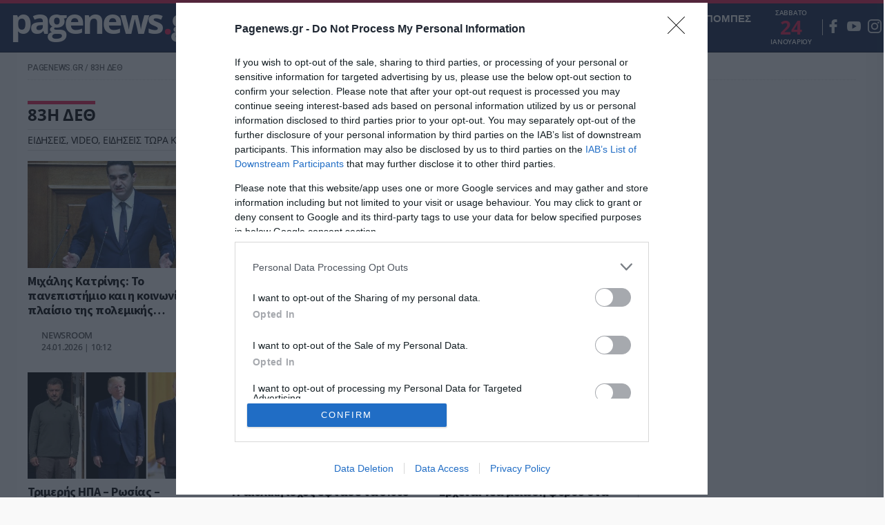

--- FILE ---
content_type: text/css
request_url: https://www.pagenews.gr/wp-content/themes/pagenews_vw/common/css/archive.css?ver=1
body_size: 1633
content:
.pagenewsgr {background-color: #f9f9f9}
.archive #pagecontainer{background-color:#FFFFFF}
.posts-container{width:calc(100% - 325px);margin-right:25px}
.c-latest{margin-bottom:4rem;clear:both;width:100%;max-width:100%}
.description{border-top:1px solid #ddd;border-bottom:1px solid #ddd;margin-bottom:15px}
.description h2{margin:5px 0;font-weight:400;font-size:14px}
.the-river{-ms-box-orient:horizontal;display:-webkit-box;display:-ms-flexbox;display:-moz-flex;display:flex;-ms-flex-wrap:wrap;flex-wrap:wrap}

.page.archive .the-river li{width:100%;margin-right:0;list-style:none}
.archive .the-river li{margin-bottom:3rem;position:relative;display:block}
/* .archive .the-river .archivetile:after {
    content: "";
    border-right: 1px solid #DDD;
    position: absolute;
    top: 0;
    bottom: 0;
    right: -15px;
} */
.archive .the-river .archivetile:nth-of-type(3n+3):after{display:none}
/* .archive .the-river .archivetile:before {
    position: absolute;
    left: 0;
    right: 0;
    bottom: -15px;
    border-bottom: 1px solid #DDD;
    content: "";
} */
.page.archive .the-river li article{display:flex;flex-direction:row;border-bottom:1px solid #ddd;margin-bottom:0;padding-bottom:15px}
.page.archive .the-river li .tile-image{width:340px}
.page.archive .the-river li .tile-content{width:calc(100% - 340px);padding:0 20px;display:flex;flex-direction:column;position:relative;justify-content:flex-start}
.tile-image figure{margin:0 0 1rem}
.archive .the-river li .tile-content p{font-size:16px;margin:0;display:-webkit-box;-webkit-line-clamp:3;-webkit-box-orient:vertical;overflow:hidden;-o-text-overflow:ellipsis;text-overflow:ellipsis;color:#999;line-height:1.2;margin-top:15px}

.page.archive .the-river li .tile-content .o-meta{border:0;margin-top:10px;position:absolute;bottom:10px;padding:0;margin:0}

.archive .the-river li .tile-content .o-meta ul.o-meta__byline{margin-right:10px}
.archive .the-river li.o-meta__author{margin-bottom:5px}

.archive .the-river li{width:100%;margin-right:0}

.o-meta li.o-meta__author{display:inline-block;color:#545454;float:left;font-size:13px;width:auto;margin-right:10px;margin-bottom:0}
.o-meta .post-date{font-size:13px;letter-spacing:-.25px;color:#545454}
.archive #pagecontainer .theDSidebar{padding-left:20px;display:-webkit-box;display:-ms-flexbox;display:flex;border-left:1px solid #c8c8c8;background:0;width:321px;padding-top:20px}
.main-sidebar{padding-top:20px;-webkit-box-flex:1;-ms-flex:1;flex:1;position:relative}
.archive .xxxbreadcrumb{border-bottom:1px dotted #ddd;padding-bottom:10px;margin:0 0 3rem}
.xxxbreadcrumb *{font-size:12px;color:#666;text-decoration:none;text-transform:uppercase}
.o-section-heading{font-size:24px;margin:0 0 5px;color:#000;display:inline-block;padding-top:0;font-weight:700}
.o-section-heading:before{content:"";border-top:5px solid #e91e4f;display:block;width:auto;margin-bottom:-2px}
.archive #pagecontainer{padding-top:1.5rem;max-width:1230px}
.archive .the-river li .tile-content .o-head{min-height:inherit;margin-bottom:10px;font-size:2rem;line-height:1.2;margin:0;font-weight:700;display:-webkit-box;-webkit-line-clamp:3;-webkit-box-orient:vertical;overflow:hidden;-o-text-overflow:ellipsis;text-overflow:ellipsis;color:#000; font-family: "source sans pro", sans-serif}

.next-previous.prel{display:table;width:100%;margin-top:20px}
.left.pages{margin-top:0;background:#ebebeb;padding:5px 10px;border-radius:0;font-size:1.4rem;float:left;font-weight:700}
.next-previous .previous.no-action,.next-previous .next.no-action{opacity:.1;cursor:initial}
.next-previous .previous{display:inline-block;margin:0 10px}
.next-previous .next a,.next-previous .previous a{display:block;width:36px;height:36px;text-indent:-9999px;background-repeat:no-repeat;background-size:24px;border:1px solid #444;background-position:center}
.next-previous .sep{display:inline-block;position:relative;height:auto;float:none;margin:0}
.next-previous .next {display: inline-block;margin: 0 10px}
.sep .sepinner{width:0;border-right:1px solid #ccc;height:36px;text-indent:-9999px;position:absolute;top:-11px}
.t-center {text-align: center}
.left.pages{margin-top:0;background:#ebebeb;padding:5px 10px;border-radius:0;font-size:1.4rem;float:left;font-weight:700}
.next-previous .next a{background-image:url(../imgs/right-arrow.png)}
.next-previous .previous a{background-image:url(../imgs/left-arrow.png)}
.archive .the-river li{width:calc(100%/3 - 60px/3);margin-right:30px}
.archive .the-river li article{display:flex;flex-direction:column;border:0}
.archive .the-river li:nth-of-type(3n+3){margin-right:0}
.archive .the-river li .tile-content{width:100%}
.archive .the-river li .tile-content p{display:none}
.page.archive .the-river li .tile-content p{display:-webkit-box}
.archive .the-river li .tile-content .o-meta{position:relative;width:100%;bottom:initial}
.archive .the-river li.o-meta__author{width:100%;margin-right:0}
.archive .the-river li .tile-image{width:100%}
.archive .the-river li .tile-content{width:100%;padding:0}
.archive .the-river li .tile-content .o-head{margin-bottom:20px;font-size:1.8rem}
.archive .the-river li .tile-image figure{margin-bottom:5px}
.main-sidebar{padding-top:20px;-webkit-box-flex:1;-ms-flex:1;flex:1;position:relative}
.sticky.sticky-element{position:sticky;position:-webkit-sticky;position:-moz-sticky;position:-ms-sticky;position:-o-sticky;top:80px}
.page-id-261276 .description{display:flex}
.page-id-261276 .description h2,.page-id-261276 .description span{margin:5px 2px;font-weight:400;font-size:14px;clear:initial;display:initial}
.page.archive .the-river li .tile-content .o-head{margin-bottom:0;font-size:2.1rem}
.flex-author{display:flex;align-items:center;justify-content:center;width:100%;clear:both}
.flex-author .auth{margin-right:10px;width:40px}
.single.single-entity .the-river article .o-meta .auth-d{flex-direction:column;display:flex;line-height:1}
.auth-d{width:calc(100% - 40px)}


@media(max-width:767px){
.archive .the-river .archivetile:after{display:none}
.archive .description h2{font-size:14px}
.archive #pagecontainer .flexgrid{flex-direction:column}
.archive #pagecontainer .flexgrid .posts-container{width:100%;margin-right:0}
.archive .the-river li{width:100%;margin-right:0;margin-bottom:15px}
.mobile-ads{display:block;margin-bottom:30px;text-align:center;background-color:#f9f9f9;min-height:667px;position:relative}
.archive .mobile-ads, .page .mobile-ads {width: 100%}
.archive .mobile-ads center div, .page .mobile-ads center div, .postbody .mobile-ads center div {max-width: 300px!important;margin: 0 auto;text-align: center}
  
.archive #pagecontainer.maxgridrow{padding:0 10px}

.archive .the-river li article{display:flex;flex-direction:row;border-bottom:1px solid #ddd;margin-bottom:0;padding-bottom:15px}
.archive .the-river li .tile-image,  
.page.archive .the-river .archiv--t .tile-image{width:120px}

.archive .the-river li .tile-content,
.page.archive .the-river .archiv--t .tile-content{width:calc(100% - 120px);padding:0 10px}
.archive .the-river li .tile-content .o-head,  
.page.archive .the-river .archiv--t .tile-content .o-head{font-size:1.8rem;line-height: 1.1}
.page.archive .the-river .archiv--t .tile-content p{display:none}

.archive .the-river li .tile-content .o-meta,
.page.archive .the-river .archiv--t .tile-content .o-meta{position:relative;bottom:initial;margin-top:10px}
.page.archive .the-river .archiv--t{margin-bottom:15px}
.archive .xxxbreadcrumb { margin: 1rem 0 2rem}

.archive #pagecontainer .theDSidebar {display: none}
.archive .c-latest {margin-bottom: 0}

}


@media only screen  and (min-device-width :768px)  and (max-device-width :1024px) and (orientation :portrait){
.archive #pagecontainer .theDSidebar{display:none}
.posts-container{margin:0;width:100%}
.archive #pagecontainer{max-width:92%;padding:0 3rem}
.archive .the-river li{width:calc(100%/3 - 40px/3);margin-right:20px}
}


.archive #pagenews-website #pagecontainer {padding-bottom: 3rem}

@media(min-width:1100px){
.archive #pagecontainer {min-height: 1300px}
}

--- FILE ---
content_type: application/javascript
request_url: https://www.pagenews.gr/wp-content/themes/pagenews_vw/common/js/tocca.js
body_size: 451
content:
/*! Tocca.js v0.1.0 || Gianluca Guarini */
!function(a,b){"use strict";if("function"!=typeof a.createEvent)return!1;var c,d,e,f,g,h="undefined"!=typeof jQuery,i=!!navigator.pointerEnabled||navigator.msPointerEnabled,j=!!("ontouchstart"in window)&&navigator.userAgent.indexOf("PhantomJS")<0||i,k=function(a){var b=a.toLowerCase(),c="MS"+a;return navigator.msPointerEnabled?c:b},l={touchstart:k("PointerDown")+" touchstart",touchend:k("PointerUp")+" touchend",touchmove:k("PointerMove")+" touchmove"},m=function(a,b,c){for(var d=b.split(" "),e=d.length;e--;)a.addEventListener(d[e],c,!1)},n=function(a){return a.targetTouches?a.targetTouches[0]:a},o=function(b,e,f,g){var i=a.createEvent("Event");if(g=g||{},g.x=c,g.y=d,g.distance=g.distance,h)jQuery(b).trigger(e,g);else{i.originalEvent=f;for(var j in g)i[j]=g[j];i.initEvent(e,!0,!0),b.dispatchEvent(i)}},p=function(a){var b=n(a);e=c=b.pageX,f=d=b.pageY,s=!0,x++,clearTimeout(g),g=setTimeout(function(){e>=c-v&&c+v>=e&&f>=d-v&&d+v>=f&&!s&&o(a.target,2===x?"dbltap":"tap",a),x=0},u)},q=function(a){var b=[],g=f-d,h=e-c;if(s=!1,-t>=h&&b.push("swiperight"),h>=t&&b.push("swipeleft"),-t>=g&&b.push("swipedown"),g>=t&&b.push("swipeup"),b.length)for(var i=0;i<b.length;i++){var j=b[i];o(a.target,j,a,{distance:{x:Math.abs(h),y:Math.abs(g)}})}},r=function(a){var b=n(a);c=b.pageX,d=b.pageY},s=!1,t=b.SWIPE_TRESHOLD||80,u=b.TAP_TRESHOLD||200,v=b.TAP_PRECISION/2||30,w=b.JUST_ON_TOUCH_DEVICES||j,x=0;m(a,l.touchstart+(w?"":" mousedown"),p),m(a,l.touchend+(w?"":" mouseup"),q),m(a,l.touchmove+(w?"":" mousemove"),r)}(document,window);